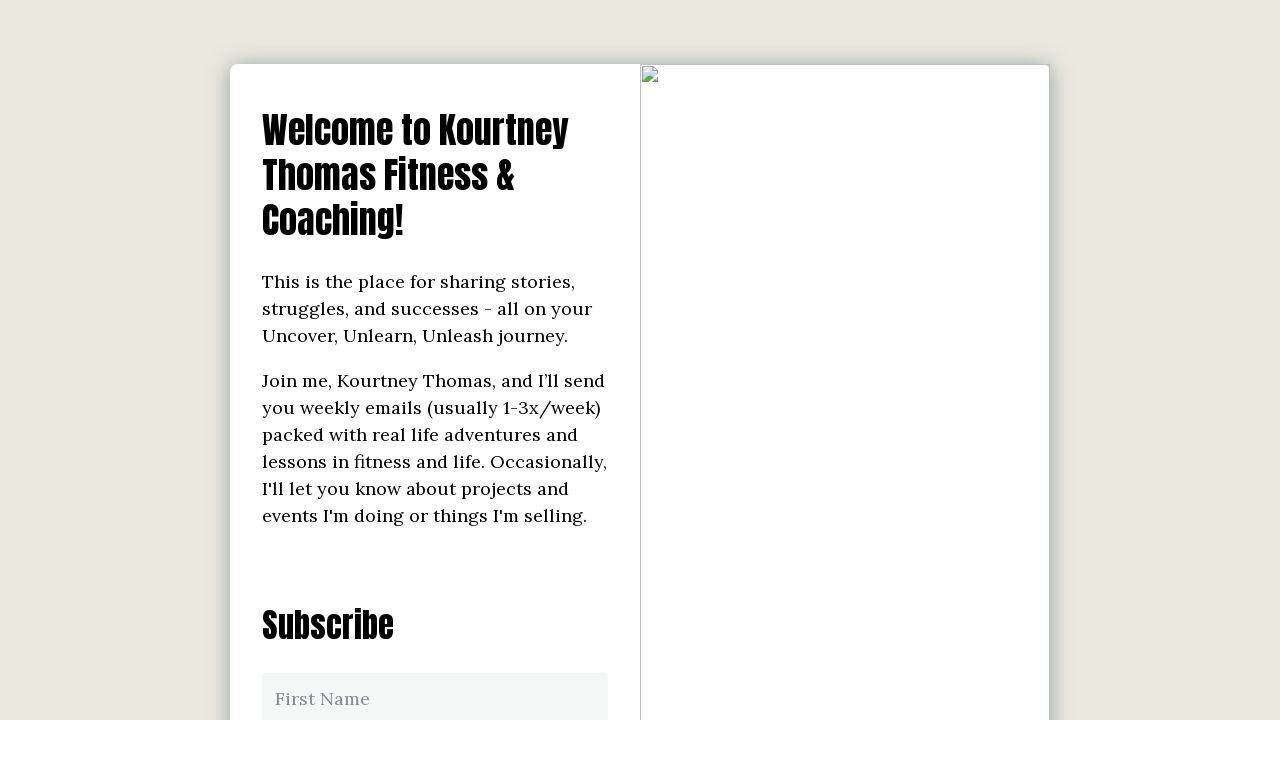

--- FILE ---
content_type: text/html; charset=utf-8
request_url: https://skilled-originator-4861.ck.page/df4e088e41
body_size: 4338
content:

    <!doctype html>
    <html lang="en">
      <head>
        <title>Kourtney Thomas Fitness &amp; Life Coaching</title>
        <meta http-equiv="Content-Security-Policy" content="upgrade-insecure-requests">
        <meta name="description" content="This is the place for sharing stories, struggles, and success on the Uncover, Unlearn, Unleash journey! Watch out for 1-3/week emails about real life lessons in fitness, business, and life." />
        <meta property="og:title" content="Kourtney Thomas Fitness &amp; Life Coaching" />
        <meta property="og:description" content="This is the place for sharing stories, struggles, and success on the Uncover, Unlearn, Unleash journey! Watch out for 1-3/week emails about real life lessons in fitness, business, and life." />
        <meta property="og:image" content="https://embed.filekitcdn.com/e/pfzdfsiL3LBNNdAcwtmjh6/oH12aV6bHqKEYViMMoXVbe" />
        <meta property="og:type" content="website" />
        <meta name="twitter:title" content="Kourtney Thomas Fitness &amp; Life Coaching">
        <meta name="twitter:card" content="summary_large_image">
        <meta property="twitter:image" content="https://embed.filekitcdn.com/e/pfzdfsiL3LBNNdAcwtmjh6/oH12aV6bHqKEYViMMoXVbe" />
        <meta charset="UTF-8">
        <meta name="viewport" content="width=device-width, initial-scale=1">
        <link rel="preconnect" href="https://fonts.gstatic.com/" crossorigin>
          <link rel="stylesheet" href="https://fonts.googleapis.com/css?family=Anton:400,700|Lora:400,700&display=swap" />
        <style>:root { --headings-font-family: Anton, sans-serif; --body-font-family: Lora, serif; --background-background-color: #eae8df; --card_background-background-color: #ffffff; --background-background-image: ; --background-opacity: 0.075; --header-color: #000000; --header-font-weight: 400; --content_text-color: #000000; --form_header-color: #000000; --form_header-font-weight: 400; --field-font-size: 18px; --field-color: #697177; --field-font-weight: 400; --field-border-radius: 3px; --field-background-color: #f5f6f6; --field-border-color: #f5f6f6; --button-font-size: 18px; --button-color: #ffffff; --button-font-weight: 400; --button-border-radius: 2px; --button-background-color: #c600a0; --disclaimer-color: #697177; --disclaimer-font-size: 12px; }</style>
        <link rel="stylesheet" type ="text/css" href="https://pages.convertkit.com/templates/shared.css" />
        <link rel="stylesheet" type ="text/css" href=https://pages.convertkit.com/templates/cypress/cypress.css></link>
        <script crossorigin src="https://cdnjs.cloudflare.com/ajax/libs/react/16.14.0/umd/react.production.min.js" type="7905a880be70259825ff4732-text/javascript"></script>
        <script crossorigin src="https://cdnjs.cloudflare.com/ajax/libs/react-dom/16.14.0/umd/react-dom.production.min.js" type="7905a880be70259825ff4732-text/javascript"></script>
        <script src="https://pages.convertkit.com/templates/cypress/cypress.js" type="7905a880be70259825ff4732-text/javascript"></script>
        <script type="7905a880be70259825ff4732-text/javascript">
          window.__props = {"id":1512886,"action":"https://app.kit.com/forms/1512886/subscriptions","uid":"df4e088e41","title":"Kourtney Thomas Fitness &amp; Life Coaching","description":"This is the place for sharing stories, struggles, and success on the Uncover, Unlearn, Unleash journey! Watch out for 1-3/week emails about real life lessons in fitness, business, and life.","template":"Cypress","image":"https://embed.filekitcdn.com/e/pfzdfsiL3LBNNdAcwtmjh6/oH12aV6bHqKEYViMMoXVbe","settings":{"after_subscribe":{"action":"redirect","success_message":"Success! Now check your email to confirm your subscription.","redirect_url":"https://kourtneythomas.com/thank-you/"},"modal":{"trigger":"timer","scroll_percentage":null,"timer":5,"devices":"all","show_once_every":15},"recaptcha":{"enabled":false},"return_visitor":{"action":"show","custom_content":""},"slide_in":{"display_in":"bottom_right","trigger":"timer","scroll_percentage":null,"timer":5,"devices":"all","show_once_every":15},"sticky_bar":{"display_in":"top","trigger":"timer","scroll_percentage":null,"timer":5,"devices":"all","show_once_every":15},"powered_by":{"show":true,"url":"https://kit.com/features/forms?utm_campaign=poweredby&utm_content=form&utm_medium=referral&utm_source=dynamic"},"analytics":{"google":null,"fathom":null,"facebook":null,"segment":null,"pinterest":null,"sparkloop":null,"googletagmanager":null}},"styles":[{"name":"headings.font-family","value":"Anton, sans-serif"},{"name":"body.font-family","value":"Lora, serif"},{"name":"background.background-color","value":"#eae8df"},{"name":"card_background.background-color","value":"#ffffff"},{"name":"background.background-image","value":""},{"name":"background.opacity","value":"0.075"},{"name":"header.color","value":"#000000"},{"name":"header.font-weight","value":400},{"name":"content_text.color","value":"#000000"},{"name":"form_header.color","value":"#000000"},{"name":"form_header.font-weight","value":400},{"name":"field.font-size","value":18},{"name":"field.color","value":"#697177"},{"name":"field.font-weight","value":400},{"name":"field.border-radius","value":3},{"name":"field.background-color","value":"#f5f6f6"},{"name":"field.border-color","value":"#f5f6f6"},{"name":"button.font-size","value":18},{"name":"button.color","value":"#ffffff"},{"name":"button.font-weight","value":400},{"name":"button.border-radius","value":2},{"name":"button.background-color","value":"#c600a0"},{"name":"disclaimer.color","value":"#697177"},{"name":"disclaimer.font-size","value":12}],"elements":[{"id":4040262,"name":"header","type":"Text","element_id":null,"parent_element_id":null,"order":null,"required":false,"region":null},{"id":4040263,"name":"0f5d31a3-e7cb-40fd-b21a-633992803435","type":"Text","element_id":"0f5d31a3-e7cb-40fd-b21a-633992803435","parent_element_id":null,"order":0,"required":false,"region":"content"},{"id":4040264,"name":"form_header","type":"Text","element_id":null,"parent_element_id":null,"order":null,"required":false,"region":null},{"id":4040265,"name":"submit","type":"Button","element_id":null,"parent_element_id":null,"order":null,"required":false},{"id":4040266,"name":"email_address","type":"Input","element_id":null,"parent_element_id":null,"order":1,"required":true,"label":"Email Address"},{"id":4040267,"name":"disclaimer","type":"Text","element_id":null,"parent_element_id":null,"order":null,"required":false,"region":null},{"id":4040268,"name":"image","type":"Image","element_id":null,"parent_element_id":null,"order":null,"required":false,"src":"https://embed.filekitcdn.com/e/pfzdfsiL3LBNNdAcwtmjh6/oH12aV6bHqKEYViMMoXVbe","upload_file_name":"contact kourtney thomas.jpg","attachment_id":null,"parent_attachment_id":null,"caption":null,"url":null,"optimize":null,"alt":null},{"id":4040269,"name":"7372","type":"Custom","element_id":null,"parent_element_id":null,"order":0,"required":true,"field_type":null,"custom_field_key":"first_name","custom_field_label":"First Name","label":"First Name"}],"css":"","template_url":"https://pages.convertkit.com/templates/cypress/cypress.js","css_urls":["https://pages.convertkit.com/templates/cypress/cypress.css"],"ckjs_version":"5","context":{}}
        </script>
        <link rel="shortcut icon" type="image/x-icon" href="https://pages.convertkit.com/templates/favicon.ico" />
        <style>
          body { margin: 0; padding: 0 }
          body > .formkit-form { margin: 80px auto; }
        </style>
        <style>
        
        </style>
        <script type="7905a880be70259825ff4732-text/javascript">!function(e,n){"object"==typeof exports&&"undefined"!=typeof module?n():"function"==typeof define&&define.amd?define(n):n()}(0,function(){"use strict";function e(e){var n=this.constructor;return this.then(function(t){return n.resolve(e()).then(function(){return t})},function(t){return n.resolve(e()).then(function(){return n.reject(t)})})}function n(){}function t(e){if(!(this instanceof t))throw new TypeError("Promises must be constructed via new");if("function"!=typeof e)throw new TypeError("not a function");this._state=0,this._handled=!1,this._value=undefined,this._deferreds=[],u(e,this)}function o(e,n){for(;3===e._state;)e=e._value;0!==e._state?(e._handled=!0,t._immediateFn(function(){var t=1===e._state?n.onFulfilled:n.onRejected;if(null!==t){var o;try{o=t(e._value)}catch(f){return void i(n.promise,f)}r(n.promise,o)}else(1===e._state?r:i)(n.promise,e._value)})):e._deferreds.push(n)}function r(e,n){try{if(n===e)throw new TypeError("A promise cannot be resolved with itself.");if(n&&("object"==typeof n||"function"==typeof n)){var o=n.then;if(n instanceof t)return e._state=3,e._value=n,void f(e);if("function"==typeof o)return void u(function(e,n){return function(){e.apply(n,arguments)}}(o,n),e)}e._state=1,e._value=n,f(e)}catch(r){i(e,r)}}function i(e,n){e._state=2,e._value=n,f(e)}function f(e){2===e._state&&0===e._deferreds.length&&t._immediateFn(function(){e._handled||t._unhandledRejectionFn(e._value)});for(var n=0,r=e._deferreds.length;r>n;n++)o(e,e._deferreds[n]);e._deferreds=null}function u(e,n){var t=!1;try{e(function(e){t||(t=!0,r(n,e))},function(e){t||(t=!0,i(n,e))})}catch(o){if(t)return;t=!0,i(n,o)}}var c=setTimeout;t.prototype["catch"]=function(e){return this.then(null,e)},t.prototype.then=function(e,t){var r=new this.constructor(n);return o(this,new function(e,n,t){this.onFulfilled="function"==typeof e?e:null,this.onRejected="function"==typeof n?n:null,this.promise=t}(e,t,r)),r},t.prototype["finally"]=e,t.all=function(e){return new t(function(n,t){function o(e,f){try{if(f&&("object"==typeof f||"function"==typeof f)){var u=f.then;if("function"==typeof u)return void u.call(f,function(n){o(e,n)},t)}r[e]=f,0==--i&&n(r)}catch(c){t(c)}}if(!e||"undefined"==typeof e.length)throw new TypeError("Promise.all accepts an array");var r=Array.prototype.slice.call(e);if(0===r.length)return n([]);for(var i=r.length,f=0;r.length>f;f++)o(f,r[f])})},t.resolve=function(e){return e&&"object"==typeof e&&e.constructor===t?e:new t(function(n){n(e)})},t.reject=function(e){return new t(function(n,t){t(e)})},t.race=function(e){return new t(function(n,t){for(var o=0,r=e.length;r>o;o++)e[o].then(n,t)})},t._immediateFn="function"==typeof setImmediate&&function(e){setImmediate(e)}||function(e){c(e,0)},t._unhandledRejectionFn=function(e){void 0!==console&&console&&console.warn("Possible Unhandled Promise Rejection:",e)};var l=function(){if("undefined"!=typeof self)return self;if("undefined"!=typeof window)return window;if("undefined"!=typeof global)return global;throw Error("unable to locate global object")}();"Promise"in l?l.Promise.prototype["finally"]||(l.Promise.prototype["finally"]=e):l.Promise=t});</script>
        
        
        
        
        
        
        
      </head>
      <body data-template="Cypress">
        
        <div id="container"><div class="formkit-page"><div class="formkit-background" style="background-color:#eae8df"></div><div class="formkit-background" style="background-color:#eae8df;background-image:;opacity:0.075"></div><div class="formkit-card" style="background-color:#ffffff"><div class="formkit-main"><header><div class="formkit-heading-primary font-display" style="color:#000000;font-weight:400"><h1><span style="color:rgb(0, 0, 0)">Welcome to Kourtney Thomas Fitness & Coaching!</span></h1></div></header><div role="main"><div class="formkit-content"><div class="formkit-text " style="color:#000000" type="Text" id="4040263" content="&lt;p&gt;&lt;span style=&quot;color:rgb(0, 0, 0)&quot;&gt;This is the place for sharing stories, struggles, and successes - all on your Uncover, Unlearn, Unleash journey.&lt;/span&gt;&lt;/p&gt;&lt;p&gt;&lt;span style=&quot;color:rgb(0, 0, 0)&quot;&gt;Join me, Kourtney Thomas, and I’ll send you weekly emails (usually 1-3x/week) packed with real life adventures and lessons in fitness and life. Occasionally, I&amp;#x27;ll let you know about projects and events I&amp;#x27;m doing or things I&amp;#x27;m selling.&lt;/span&gt;&lt;/p&gt;" element_id="0f5d31a3-e7cb-40fd-b21a-633992803435" order="0" region="content"><p><span style="color:rgb(0, 0, 0)">This is the place for sharing stories, struggles, and successes - all on your Uncover, Unlearn, Unleash journey.</span></p><p><span style="color:rgb(0, 0, 0)">Join me, Kourtney Thomas, and I’ll send you weekly emails (usually 1-3x/week) packed with real life adventures and lessons in fitness and life. Occasionally, I'll let you know about projects and events I'm doing or things I'm selling.</span></p></div></div><span class="formkit-accent"></span><div class="formkit-heading-secondary font-display" style="color:#000000;font-weight:400"><h2>Subscribe</h2></div><form method="POST" action="https://app.kit.com/forms/1512886/subscriptions" data-sv-form="1512886" data-uid="df4e088e41" class="formkit-form"><ul class="formkit-alert formkit-alert-error" data-element="errors" data-group="alert"></ul><div class="formkit-fields"><div class="formkit-field"><input type="text" class="formkit-input" aria-label="First Name" style="font-size:18px;color:#697177;font-weight:400;border-radius:3px;background-color:#f5f6f6;border-color:#f5f6f6" name="fields[first_name]" required="" placeholder="First Name"/></div><div class="formkit-field"><input type="email" class="formkit-input" name="email_address" style="font-size:18px;color:#697177;font-weight:400;border-radius:3px;background-color:#f5f6f6;border-color:#f5f6f6" placeholder="Email Address" aria-label="Email Address" required=""/></div><button class="formkit-submit" style="font-size:18px;color:#ffffff;font-weight:400;border-radius:2px;background-color:#c600a0" data-element="submit"><div class="formkit-spinner"><div></div><div></div><div></div></div><span>I'm in!</span></button></div></form><div class="formkit-disclaimer font-display" style="color:#697177;font-size:12px"><p>I respect your privacy. No spam, obv. Unsubscribe at any time.</p></div></div></div><div class="formkit-image formkit-image"><img src="https://embed.filekitcdn.com/e/pfzdfsiL3LBNNdAcwtmjh6/oH12aV6bHqKEYViMMoXVbe" style="max-width:100%"/></div></div><div class="formkit-powered-by-convertkit-container"><a href="https://kit.com/features/forms?utm_campaign=poweredby&amp;utm_content=form&amp;utm_medium=referral&amp;utm_source=dynamic" rel="nofollow" class="formkit-powered-by-convertkit" data-element="powered-by" data-variant="dark" target="_blank">Powered By ConvertKit</a></div></div></div>
        <script src="https://pages.convertkit.com/templates/landing-page.hydrate.js" type="7905a880be70259825ff4732-text/javascript"></script>
        <script src="https://pages.convertkit.com/ckjs/ck.5.js" type="7905a880be70259825ff4732-text/javascript"></script>
      <script src="/cdn-cgi/scripts/7d0fa10a/cloudflare-static/rocket-loader.min.js" data-cf-settings="7905a880be70259825ff4732-|49" defer></script><script defer src="https://static.cloudflareinsights.com/beacon.min.js/vcd15cbe7772f49c399c6a5babf22c1241717689176015" integrity="sha512-ZpsOmlRQV6y907TI0dKBHq9Md29nnaEIPlkf84rnaERnq6zvWvPUqr2ft8M1aS28oN72PdrCzSjY4U6VaAw1EQ==" data-cf-beacon='{"version":"2024.11.0","token":"08a5b77a20c548cf831c2d01985a0197","r":1,"server_timing":{"name":{"cfCacheStatus":true,"cfEdge":true,"cfExtPri":true,"cfL4":true,"cfOrigin":true,"cfSpeedBrain":true},"location_startswith":null}}' crossorigin="anonymous"></script>
</body>
    </html>

--- FILE ---
content_type: text/css
request_url: https://pages.convertkit.com/templates/cypress/cypress.css
body_size: 1389
content:
.formkit-page {
  line-height: 1.5;
  display: -webkit-box;
  display: flex;
  -webkit-box-orient: vertical;
  -webkit-box-direction: normal;
          flex-direction: column;
  font-family: var(--body-font-family);
  min-height: 100vh;
  position: relative;
}

.font-display {
  font-family: var(--headings-font-family);
}

header {
  margin-bottom: 25px;
}

h1 {
  line-height: inherit;
  margin: inherit;
}

.formkit-heading-primary {
  font-size: calc(28px + (36 - 28) * ((100vw - 400px) / (1000 - 400)));
  line-height: 1.25;
}

@media screen and (min-width: 1200px) {
  .formkit-heading-primary {
    font-size: 36px;
  }
}

.formkit-heading-secondary {
  font-size: calc(18px + (22 - 18) * ((100vw - 400px) / (1000 - 400)));
  line-height: 1.25;
  margin-bottom: 1rem;
}

@media screen and (min-width: 1200px) {
  .formkit-heading-secondary {
    font-size: 22px;
  }
}

.formkit-background {
  background-position: center center;
  background-repeat: no-repeat;
  background-size: cover;
  height: 100%;
  left: 0;
  position: absolute;
  top: 0;
  width: 100%;
  z-index: 1;
}

.formkit-card {
  border-radius: 8px;
  box-shadow: 0px 2px 22px rgba(105, 129, 131, 0.7);
  display: -webkit-box;
  display: flex;
  -webkit-box-orient: vertical;
  -webkit-box-direction: normal;
          flex-direction: column;
  -webkit-box-pack: center;
          justify-content: center;
  margin: 2rem auto 4rem;
  max-width: 820px;
  position: relative;
  width: 96%;
  z-index: 2;
}

@media screen and (min-width: 800px) {
  .formkit-card {
    -webkit-box-orient: horizontal;
    -webkit-box-direction: normal;
            flex-direction: row;
    margin-top: 4rem;
  }
}

.formkit-main {
  padding: 2.75rem 2rem;
  -webkit-box-ordinal-group: 3;
          order: 2;
}

@media screen and (min-width: 800px) {
  .formkit-main {
    -webkit-box-ordinal-group: 2;
            order: 1;
    width: 50%;
  }
}

.formkit-image img {
  border-radius: 8px 8px 0 0;
  -o-object-fit: cover;
     object-fit: cover;
  -webkit-box-ordinal-group: 2;
          order: 1;
  width: 100%;
  height: 100%;
}

@media screen and (min-width: 800px) {
  .formkit-image {
    display: -webkit-box;
    display: flex;
    -webkit-box-ordinal-group: 3;
            order: 2;
    width: 50%;
  }
  .formkit-image img {
    border-radius: 0 8px 8px 0;
    min-height: 100%;
  }
}

.formkit-content {
  font-size: calc(15px + (18 - 15) * ((100vw - 400px) / (1000 - 400)));
}

@media screen and (min-width: 800px) {
  .formkit-content {
    font-size: 18px;
  }
}

.formkit-content p {
  margin-bottom: 15px;
}

.formkit-content a:not(.link):not(.platform) {
  border-bottom-width: 1px;
  border-bottom-style: solid;
  color: inherit;
  text-decoration: none;
}

.formkit-content a:not(.link):not(.platform):hover {
  opacity: 0.75;
}

.formkit-accent {
  border-radius: 5px;
  height: 4px;
  display: block;
  margin: 2.5rem 0 2rem;
  opacity: 0.15;
  width: 20px;
}

.formkit-fields,
.formkit-field {
  margin-bottom: 15px;
}

.formkit-input,
select.formkit-select {
  -webkit-appearance: none;
  border-width: 1px;
}

[data-group="checkboxes"] [data-group="checkbox"] label::before {
  top: 6px;
}

[data-group="checkboxes"] legend {
  color: inherit !important;
}

.formkit-checkboxes {
  background: transparent !important;
}

.formkit-checkboxes label {
  color: inherit !important;
}

.formkit-submit {
  margin: 0;
  width: 100%;
}

.formkit-submit span {
  display: block;
  padding: 13px 15px 12px !important;
}

.formkit-disclaimer {
  margin: 5px auto 0;
  max-width: 90%;
  text-align: center;
}

.formkit-powered-by-convertkit-container {
  margin-bottom: 2rem;
}


--- FILE ---
content_type: application/javascript
request_url: https://pages.convertkit.com/templates/cypress/cypress.js
body_size: 1406
content:
(()=>{"use strict";var e={n:t=>{var n=t&&t.__esModule?()=>t.default:()=>t;return e.d(n,{a:n}),n},d:(t,n)=>{for(var a in n)e.o(n,a)&&!e.o(t,a)&&Object.defineProperty(t,a,{enumerable:!0,get:n[a]})}};e.g=function(){if("object"==typeof globalThis)return globalThis;try{return this||new Function("return this")()}catch(e){if("object"==typeof window)return window}}(),e.o=(e,t)=>Object.prototype.hasOwnProperty.call(e,t);const t=React;var n,a=e.n(t);"undefined"!=typeof window?n=window:void 0!==e.g&&(n=e.g);const r=n;function l(){return l=Object.assign?Object.assign.bind():function(e){for(var t=1;t<arguments.length;t++){var n=arguments[t];for(var a in n)({}).hasOwnProperty.call(n,a)&&(e[a]=n[a])}return e},l.apply(null,arguments)}function o(e){var t=e.styles,n=function(e,t){if(null==e)return{};var n,a,r=function(e,t){if(null==e)return{};var n={};for(var a in e)if({}.hasOwnProperty.call(e,a)){if(t.indexOf(a)>=0)continue;n[a]=e[a]}return n}(e,t);if(Object.getOwnPropertySymbols){var l=Object.getOwnPropertySymbols(e);for(a=0;a<l.length;a++)n=l[a],t.indexOf(n)>=0||{}.propertyIsEnumerable.call(e,n)&&(r[n]=e[n])}return r}(e,["styles"]),o=r.__components,i=t.forElement("content").color;return a().createElement(o.LandingPage,l({styles:t},n,{style:t.forElement("page")}),a().createElement("div",{className:"formkit-background",style:{backgroundColor:t.forElement("background").backgroundColor}}),a().createElement("div",{className:"formkit-background",style:t.forElement("background")}),a().createElement("div",{className:"formkit-card",style:t.forElement("card_background")},a().createElement("div",{className:"formkit-main"},a().createElement("header",null,a().createElement(o.Heading,{className:"formkit-heading-primary font-display",name:"header",defaults:{content:"Jane Doe"}})),a().createElement("div",{role:"main"},a().createElement(o.Region,{className:"formkit-content",name:"content"},a().createElement(o.Content,{defaults:{content:"Pellentesque ut euismod sem. Etiam iaculis varius metus vel sodales. Fusce venenatis, elit in convallis feugiat, risus augue tempus urna, ut sodales tortor metus posuere ante. Curabitur vitae enim dignissim, vehicula odio a, maximus felis."}})),a().createElement("span",{className:"formkit-accent",style:{backgroundColor:i}}),a().createElement(o.Heading,{className:"formkit-heading-secondary font-display",name:"form_header",tag:"h2",defaults:{content:"Subscribe"}}),a().createElement(o.Form,null,a().createElement(o.Errors,null),a().createElement(o.CustomFields,null,a().createElement(o.AddFieldButton,null),a().createElement(o.Button,{name:"submit",group:"button",defaults:{content:"Sign up today"}}))),a().createElement(o.Content,{className:"formkit-disclaimer font-display",name:"disclaimer",defaults:{content:"We respect your privacy. Unsubscribe at any time."}}))),a().createElement(o.Image,{className:"formkit-image",name:"image",size:{h:400,w:200}})),a().createElement(o.BuiltWith,{background:"background",image:"background"}))}o.style="landing_page",o.categories=["eBook","Event","Newsletter","Product","Profile","Webinar"],o.thumbnail="",o.preview="https://demo.ck.page/cypress",o.fields=[{name:"email_address",label:"Your email address"}],o.beta=!0,function(e,t){var n=t.name;if(e.displayName=n,void 0!==r)r.__templates||(r.__templates={}),r.__templates[n]=e}(o,{name:"Cypress"})})();
//# sourceMappingURL=cypress.js.map